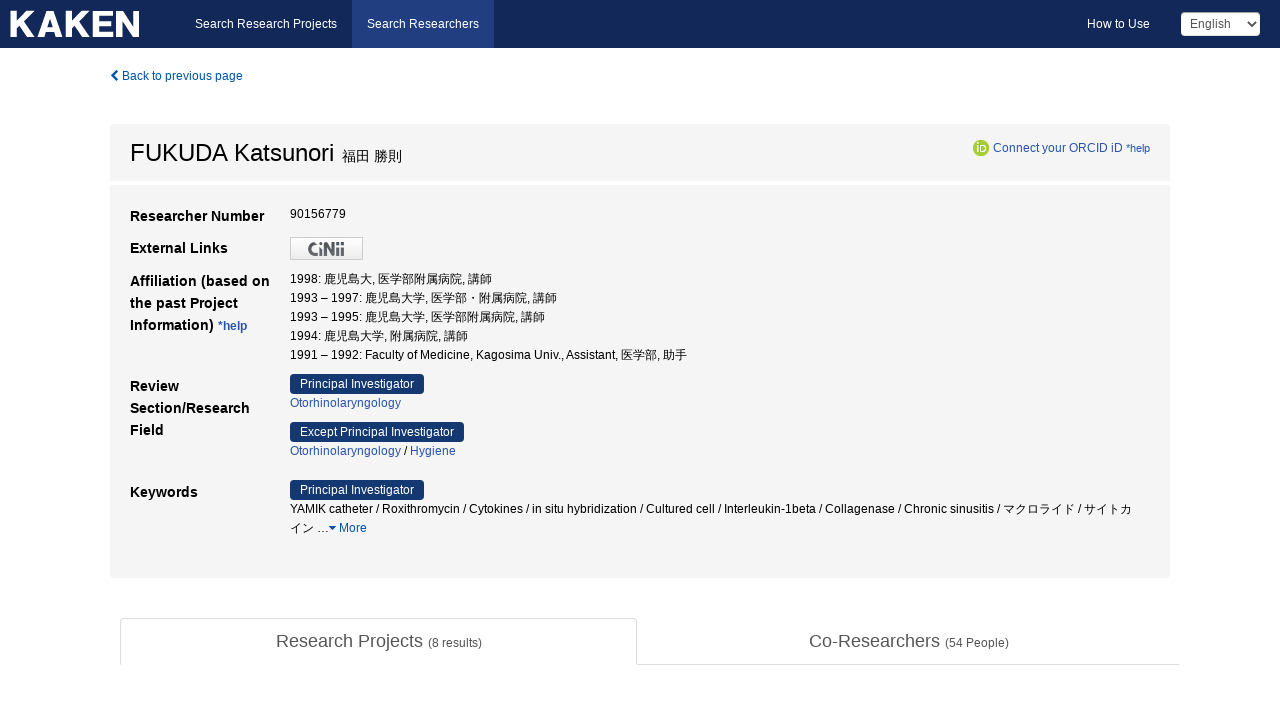

--- FILE ---
content_type: text/html; charset=utf-8
request_url: https://nrid.nii.ac.jp/nrid/1000090156779/
body_size: 15488
content:
<!DOCTYPE html>
<html>
  <head>
   
   <!-- Google Tag Manager -->
    <script nonce="XW8MvWlfbCb3t61EbefIpw==">(function(w,d,s,l,i){w[l]=w[l]||[];w[l].push({'gtm.start':
    new Date().getTime(),event:'gtm.js'});var f=d.getElementsByTagName(s)[0],
    j=d.createElement(s),dl=l!='dataLayer'?'&l='+l:'';j.async=true;j.src=
    'https://www.googletagmanager.com/gtm.js?id='+i+dl;f.parentNode.insertBefore(j,f);
    })(window,document,'script','dataLayer','GTM-KKLST9C8');</script>
    <!-- End Google Tag Manager -->
    
    <!-- meta -->
    <meta charset="UTF-8">
    <meta http-equiv="Pragma" content="no-cache" />
    <meta http-equiv="Cache-Control" content="no-cache" />
    <meta http-equiv="Cache-Control" content="no-store" />
    <meta http-equiv="Cache-Control" content="must-revalidate" />
    <meta http-equiv="Expires" content="0" />
    
<meta property="og:title" content="FUKUDA Katsunori" />
<meta property="og:type" content="article" />
<meta property="og:url" content="https://nrid.nii.ac.jp/nrid/1000090156779/" />
<meta property="og:site_name" content="KAKEN" />
<meta property="og:locale" content="en_US" />
<link rel="alternate" href="https://nrid.nii.ac.jp/ja/nrid/1000090156779/" hreflang="ja" />
<meta name="description" content="Affiliation (based on the past Project Information)：鹿児島大,医学部附属病院,講師, Research Field：Otorhinolaryngology,Hygiene, Keywords：サイトカイン,接着分子,Interleukin-1beta,PCR,HPV-11,繊毛新生,繊毛運動,繊毛細胞,IL-1β,呼吸上皮細胞, # of Research Projects：8, # of Research Products：0" />

    <link rel="shortcut icon" href="/static/images/favicon_kakenhi.ico" type="image/vnd.microsoft.ico" />
    <link rel="icon" href="/static/images/favicon_kakenhi.ico" type="image/vnd.microsoft.ico" />
    <!-- Bootstrap core CSS -->
    <link id="switch_style" href="/static/css/bootstrap-modal.css?1691548633" rel="stylesheet" />
    <!-- Custom styles for this template -->
    <link href="/static/css/chosentree.css?1697515897" rel="stylesheet" />
	<link href="/static/css/treeselect.css?1697515897" rel="stylesheet" />
    <link href="/static/css/cinii.css?1735186047" rel="stylesheet" />
    <link href="/static/css/dropzone.css?1691548633" rel="stylesheet" />
    <link href="/static/css/font-awesome.css?1691548633" rel="stylesheet" />
    <link href="/static/css/jquery-ui.min.css?1691548633" rel="stylesheet" />
    <link href="/static/css/box-flex.css?1691548633" rel="stylesheet" />
    <!-- HTML5 shim and Respond.js IE8 support of HTML5 elements and media queries -->
    <!--[if lt IE 9]>
    <script type="text/javascript" src="/static/js/html5shiv.js?1691548633"></script>
    <script type="text/javascript" src="/static/js/respond.min.js?1691548634"></script>
    <![endif]-->
    <script nonce="XW8MvWlfbCb3t61EbefIpw==" type="text/javascript">
    //<![CDATA[
    var static_url="/static/";
    var fault_mode="False";
    //]]>

    if(navigator.userAgent.match(/(iPad)/)){
        document.write('<meta name="viewport" content="width=980">');
    }
    else{
        document.write('<meta name="viewport" content="width=device-width">');
    }
   </script>
    <script type="text/javascript" src="/static/js/jquery.min.js?1691548633"></script>
    <script type="text/javascript" src="/static/js/common.js?1691548633"></script>

    <!-- <script type="text/javascript" src="/static/js/changeDisplayMode.js?1691548633"></script>
 -->
    <script type="text/javascript" src="/static/js/jquery-ui.min.js?1691548633"></script>
    <script type="text/javascript" src="/static/js/search.js?1728349713"></script>
    <!--[if IE 8.0]>
      <link href="/static/css/cinii-ie8.css?1691548633" rel="stylesheet" type="text/css" />
    <![endif]-->
  <title>KAKEN &mdash; Researchers | FUKUDA Katsunori (90156779)</title>
  </head>
  <body class="kakenhi grants topscreen with_sidenavi en">
  

<!-- Google Tag Manager (noscript) -->
<noscript><iframe src="https://www.googletagmanager.com/ns.html?id=GTM-KKLST9C8"
height="0" width="0" style="display:none;visibility:hidden"></iframe></noscript>
<!-- End Google Tag Manager (noscript) -->

<div id="content">
  <form id="search" method="post" action="." autoclass="form-signin" class="form-vertical"><input type='hidden' name='csrfmiddlewaretoken' value='zEhIy4LjzfHwFHUALWd7QpJElbi7jr9cNVO12xMcGy3yKvVjJLXNjw42yUXyhPL0' />
  <input type="hidden" name="lang" id="lang" value="en" />
  <input type="hidden" name="url_lang" id="url_lang" value="" />
    <nav class="navbar navbar-header">
      <div class="navbar-topcontent">
        <!--ブランド名 ロゴ名の表示-->
        <a href="/index/" class="navbar-brand headerlogo"></a>
        <!--トグルボタンの設置-->
        <button class="navbar-toggler button-menu collapsed" type="button" data-bs-toggle="collapse" data-bs-target="#nav-content" aria-controls="nav-content" aria-expanded="false" aria-label="メニュー">
          <span class="navbar-toggler-icon"></span>
        </button>
        <button type="button" class="navbar-toggler button-search collapsed" data-bs-toggle="collapse" data-bs-target="#searchbox">
          Search
        </button>
        <div id="nav-content" class="collapse navbar-collapse headermenu">
        <ul class="nav navbar-nav menu-service-list btn-group">
        　<li><a href="https://kaken.nii.ac.jp/index/">Search Research Projects</a></li>
          <li class="active"><a href="/index/">Search Researchers</a></li>
          </ul>
          <ul class="nav navbar-nav menu-kaken-use-list btn-group">
            <li><a href="https://support.nii.ac.jp/kaken/howtouse/" target="_blank">How to Use</a></li>
          </ul>
          <ul class="nav navbar-nav menu-utility-list btn-group">
            
                <li class="menu-utility-item">
                  <select class="form-control" name="langChange" id="langChange">
                  
                    <option value="ja">Japanese</option>
                  
                    <option value="en" selected="selected">English</option>
                  
                  </select>
                </li>
            
          </ul>
        </div>
      </div>
    </nav>
  
<div class="container body-wrap" id="listings-page">

  <div class="listing-wrapper">
    <div class="clearfix">
      <ol class="breadcrumb">
        <li><a id="searchBack" class="link-page underline link_pointer"><i class="fa fa-chevron-left"></i> Back to previous page</a></li>
      </ol>
    </div>
    
    <div class="summary-area">
      
<div class="page-title">
 
  
  <div class="clearfix">
   <h1 class="pull-left">FUKUDA Katsunori<span class="subTitle">&nbsp;&nbsp;福田 勝則</span></h1>
   
   <div class="pull-right">
    <a href="https://orcid.org/" class="win_open"><img class="orcid" alt="ORCID" src="/static/images/icon_orcid.png" /></a><span class="orcid_auth"><a href="https://orcid.org/oauth/authorize?client_id=0000-0003-0212-1490&amp;response_type=code&amp;scope=%2Fread-limited+%2Fperson%2Fupdate&amp;redirect_uri=https%3A%2F%2Fnrid.nii.ac.jp%2Fen%2Forcid_callback%2F1000090156779%2F" id="authOrcid">Connect your ORCID iD</a>&nbsp;<a class="help_link win_open" href="https://support.nii.ac.jp/kaken/orcid">*help</a></span>
   </div>
   
  </div>
  
  
</div>
<div class="row listing-row">
  <div class="col-sm-12">
    <table class="summary-table">
     
     <tr><th>Researcher Number</th>
     <td>
     90156779
     
     
    
     </span>
     </td></tr>
     
     
     <tr><th>External Links</th>
      <td><ul class="list-inline">
      
      
      <li><a href="https://ci.nii.ac.jp/nrid/1000090156779/en/" class="win_open"><img src="/static/images/bnr_cinii.jpeg" /></a></li>
      
      </ul></td>
     </tr>
     
     
     
     
     
     
     

     <tr>
      <th>Affiliation (based on the past Project Information)&nbsp;<a class="help_link win_open" href="https://support.nii.ac.jp/kaken/researcher_details">*help</a></th>
      <td>
      
      1998:&nbsp;鹿児島大, 医学部附属病院, 講師<br />
      
      1993&nbsp;&ndash;&nbsp;1997:&nbsp;鹿児島大学, 医学部・附属病院, 講師<br />
      
      1993&nbsp;&ndash;&nbsp;1995:&nbsp;鹿児島大学, 医学部附属病院, 講師<br />
      
      1994:&nbsp;鹿児島大学, 附属病院, 講師<br />
      
      1991&nbsp;&ndash;&nbsp;1992:&nbsp;Faculty of Medicine, Kagosima Univ., Assistant, 医学部, 助手
      
      
      </td></tr>
      

     
      
      
      
       
       
      
      <tr><th>Review Section/Research Field</th>
      <td>
      
      <dl>
       <dt><span class="head_mark">Principal Investigator</span></dt>
       <dd>
       
         <a href="/search/?qd=%5BResearch%20Field%3AResearch%20Fields%5DMedicine/%E5%A4%96%E7%A7%91/Otorhinolaryngology" class="link-page underline">Otorhinolaryngology</a>
         
         
         
         
       </dd>
      </dl>
       
      
       <dl>
        <dt><span class="head_mark">Except Principal Investigator</span></dt>
        <dd>
         
         <a href="/search/?qd=%5BResearch%20Field%3AResearch%20Fields%5DMedicine/%E5%A4%96%E7%A7%91/Otorhinolaryngology" class="link-page underline">Otorhinolaryngology</a>&nbsp;/
         
         <a href="/search/?qd=%5BResearch%20Field%3AResearch%20Fields%5DMedicine/Society%20medicine/Hygiene" class="link-page underline">Hygiene</a>
         
         
         
         
        </dd>
       </dl>
       
       </td></tr>
      
      
      
      
       
       
      
      <tr><th>Keywords</th>
      <td>
      
      <dl>
       <dt><span class="head_mark">Principal Investigator</span></dt>
       <dd>
         YAMIK catheter / Roxithromycin / Cytokines / in situ hybridization / Cultured cell / Interleukin-1beta / Collagenase / Chronic sinusitis / マクロライド / サイトカイン
         
         <span class="more_keyword_show">…</span><a class="more link-page more_detail_make more_keyword" id="more_keyword"><i class="fa fa-caret-down"></i> More</a>
         <span class="more_list more_keyword_list" id="more_keywordmain_list">
         
          / 慢性副鼻腔炎 / 原田病 / 内耳 / 前庭 / 自己抗原 / 蝸牛 / 自己抗体 / ELISA / 感音難聴
         
         <span class="more_keyword_show">…</span><a class="more link-page more_detail_make more_keyword" id="more_keyword"><i class="fa fa-caret-down"></i> More</a>
         
        </dd>
       </dl>
       
      
      <dl class="more_list more_keyword_list">
        <dt><span class="head_mark">Except Principal Investigator</span></dt>
        <dd>
         
         
         接着分子 / RPCS3a / 呼吸上皮細胞 / IL-1β / 繊毛細胞 / 繊毛運動 / サイトカイン / 繊毛新生 / HPV-11 / PCR / H type 3 / ciliogenesis / cytokeratin / differential display method / floating culture法 / H type3 / 繊毛細胞分化 / floating culture / H type 3抗原 / 繊毛新生過程 / サイトケラチン / differential display法 / Cooperative study / epidemiology / RA / Allergy / Immunologic disorders / 比較研究 / 臨床疫学 / HLA / 表面抗原 / アレルギー皮膚疾患 / 慢性リウマチ / アレルギー学 / 免疫学 / 職業アレルギー / 皮膚免疫疾患 / 慢性関節リウマチ / 共同研究 / 疫学 / リュウマチ / アレルギー疾患 / 免疫疾患 / Ciliogenesis / Interleukin-1beta / Sialic acid / Monoclonal antibody / Secretory cell / Ciliated cell / Differentiation / Respiratory epithelial cell / シアル酸 / 培養 / 単クローン抗体 / 繊毛上皮 / TGF-β / モノクローナル抗体 / 分泌細胞 / 分化 / Laryngeal cancer / Baloon laserthermia / HPV gene / Glycoprotein / Sinus mucosa / Cytokine / Ciliated cell differentiation / Floating culture / recombinant Protein / HPV / IL-1βmRNA / コラーゲンゲル浮遊細胞 / 杯細胞 / 鼻副鼻腔粘膜病態 / 14員環マクロライド剤 / 転写調節因子 / HPV-11、E6、L2遺伝子 / 白血球接着分子 / シアル酸転移酵素mRNA / 分泌細胞単クローナル抗体 / 浮遊培養繊毛細胞 / バルーンレーザーサーミア / 糖蛋白 / 副鼻腔炎 / 14員環マクロライド / 1L-1β / Serological diagnosis / Anti-L-2 antibody / DNA cloning / HPV-6 / Juvenile laryngeal Papilloma / Thailand / 制限酵素切断地図 / 分子クロ-ニング / Western blot法 / Dot blot法 / HPVー11 DNA / HPVー6 DNA / 若年性喉頭乳頭腫 / 血清診断 / DNA Southern blot法 / DNA Dot blot法 / 分子疫学 / 血清学的診断 / 抗L2抗体 / DNAクロ-ニング / HPVー11 / HPVー6 / 若年性喉頭乳頭腫(JLP) / タイ国 / 実験的副鼻腔炎 / エアロゾル / P6膜蛋白 / インフルエンザ菌 / 接触分子 / リンパ濾胞形成 / 鼻ネブライザー療法 / インフルエンザ菌外膜P6遺伝子 / YAMIK副鼻腔炎治療用カテーテル / 濾胞形成 / びまん性浸潤 / 免疫組織化学的検索 / 副鼻腔炎粘膜
         
         <a class="more link-page less_detail_make" id="less_keyword"><i class="fa fa-caret-up"></i> Less</a></span>
         
        </dd>
       </dl>
       
       </td></tr>
      
      
    </table>
  </div>
</div>
    </div>
    
    <div class="details-heading">
    <ul class="nav nav-tabs nav-justified" role="tablist">
      <li role="presentation"><a href="#tab1" data-bs-toggle="tab" role="tab" class="active"><h2>Research Projects  </h2><span class="count">(<span id="project_cnt">8</span>&nbsp;results)</span></a></li>
	  
	  <li role="presentation"><a href="#tab3" data-bs-toggle="tab" role="tab"><h2>Co-Researchers  </h2><span class="count">(<span id="member_cnt">54</span>&nbsp;People)</span></a></li>
    </ul>
    </div>
    <div id="myTabContent" class="tab-content">
    
    


 <div class="tab-pane in active" id="tab1">
    <div class="block-info clearfix">
	<div class="pull-left pagenumber">
      <input type="button" class="btn" value="Display in &#39;KAKEN (Search Research Projects)&#39;" id="kaken_link" />
      <input type="button" class="btn" value="Export in CSV Format" id="download_project" />
      <input type="hidden" id="rkey" value="90156779" />
      <input type="hidden" id="kaken_link_id" value="90156779" />
      <input type="hidden" id="kaken_link_url" value="https://kaken.nii.ac.jp/en/search/?qm=90156779" />
      <input type="hidden" id="link_mode" value="kaken-s" />
    </div><!-- .pull-left .pagenumber -->
    <div class="pull-right">
      
      <select class="form-control" name="pod" id="pod">
        
            <option value="1">Project Start Year (Newest)</option>
        
            <option value="2">Project Start Year (Oldest)</option>
        
      </select>
      
    </div>
  </div><!-- block-info clearfix -->
    <div id="project_list">
    
  <ul>
  
    <li>
     <div class="col-sm-12">
      <h4><i class="fa fa-clipboard"></i>&nbsp;<a href="https://kaken.nii.ac.jp/en/grant/KAKENHI-PROJECT-09671755/">Gene expression of cell diferenciation related factors of respiratory epithelium and its roll in the mucosal pathology of rhino sinusitis</a></h4>
      <div id="pj_KAKENHI-PROJECT-09671755" class="accordion-body">
       <ul class="list-unstyled">
       
        <li><h5 class="col-sm-12 col-md-1">Principal Investigator</h5>
        <div class="col-sm-12 col-md-10">
        
         
         <a href="/nrid/1000000253899/">MATSUNE Shoji</a>
        
       </div></li>
       
       <li><h5 class="col-sm-12 col-md-1">Project Period (FY)</h5><div class="col-sm-12 col-md-10"><span class="fiscal_year">1997&nbsp;&ndash;&nbsp;1998</span></div></li>
       <li><h5 class="col-sm-12 col-md-1">Research Category</h5>
       <div class="col-sm-12 col-md-10">
       
        
        
        
         <a href="/search/?qc=Grant-in-Aid%20for%20Scientific%20Research%20%28C%29" class="link-page underline">Grant-in-Aid for Scientific Research (C)</a>
        
       </div></li>
       
       <li><h5 class="col-sm-12 col-md-1">Research Field</h5>
       <div class="col-sm-12 col-md-10">
        
        <a href="/search/?qd=%5BResearch%20Field%3AResearch%20Fields%5DMedicine/%E5%A4%96%E7%A7%91/Otorhinolaryngology" class="link-page underline">Otorhinolaryngology</a>
        
       </div></li>
       
       
       <li><h5 class="col-sm-12 col-md-1">Research Institution</h5><div class="col-sm-12 col-md-10">
        
        <a href="/search/?qe=Kagoshima%20University" class="link-page underline">Kagoshima University</a>
        
       </div></li>
       </ul>
      </div>
     </div>
    </li>
  
    <li>
     <div class="col-sm-12">
      <h4><i class="fa fa-clipboard"></i>&nbsp;<a href="https://kaken.nii.ac.jp/en/grant/KAKENHI-PROJECT-08671974/">自己免疫異常に起因する感音難聴の検討、特に血清学的診断法の確立</a><span class="p_investigator">Principal Investigator</span></h4>
      <div id="pj_KAKENHI-PROJECT-08671974" class="accordion-body">
       <ul class="list-unstyled">
       
        <li><h5 class="col-sm-12 col-md-1">Principal Investigator</h5>
        <div class="col-sm-12 col-md-10">
        
         
         福田 勝則,
        
         
         <a href="/nrid/1000070198779/">花田 武浩</a>
        
       </div></li>
       
       <li><h5 class="col-sm-12 col-md-1">Project Period (FY)</h5><div class="col-sm-12 col-md-10"><span class="fiscal_year">1996&nbsp;&ndash;&nbsp;1998</span></div></li>
       <li><h5 class="col-sm-12 col-md-1">Research Category</h5>
       <div class="col-sm-12 col-md-10">
       
        
        
        
         <a href="/search/?qc=Grant-in-Aid%20for%20Scientific%20Research%20%28C%29" class="link-page underline">Grant-in-Aid for Scientific Research (C)</a>
        
       </div></li>
       
       <li><h5 class="col-sm-12 col-md-1">Research Field</h5>
       <div class="col-sm-12 col-md-10">
        
        <a href="/search/?qd=%5BResearch%20Field%3AResearch%20Fields%5DMedicine/%E5%A4%96%E7%A7%91/Otorhinolaryngology" class="link-page underline">Otorhinolaryngology</a>
        
       </div></li>
       
       
       <li><h5 class="col-sm-12 col-md-1">Research Institution</h5><div class="col-sm-12 col-md-10">
        
        <a href="/search/?qe=Kagoshima%20University" class="link-page underline">Kagoshima University</a>
        
       </div></li>
       </ul>
      </div>
     </div>
    </li>
  
    <li>
     <div class="col-sm-12">
      <h4><i class="fa fa-clipboard"></i>&nbsp;<a href="https://kaken.nii.ac.jp/en/grant/KAKENHI-PROJECT-08877261/">抗接着分子抗体を用いた副鼻腔炎に対するエアロゾル療法</a></h4>
      <div id="pj_KAKENHI-PROJECT-08877261" class="accordion-body">
       <ul class="list-unstyled">
       
        <li><h5 class="col-sm-12 col-md-1">Principal Investigator</h5>
        <div class="col-sm-12 col-md-10">
        
         
         <a href="/nrid/1000080128454/">FURUTA Shigeru</a>
        
       </div></li>
       
       <li><h5 class="col-sm-12 col-md-1">Project Period (FY)</h5><div class="col-sm-12 col-md-10"><span class="fiscal_year">1996&nbsp;&ndash;&nbsp;1997</span></div></li>
       <li><h5 class="col-sm-12 col-md-1">Research Category</h5>
       <div class="col-sm-12 col-md-10">
       
        
        
        
         <a href="/search/?qc=Grant-in-Aid%20for%20Exploratory%20Research" class="link-page underline">Grant-in-Aid for Exploratory Research</a>
        
       </div></li>
       
       <li><h5 class="col-sm-12 col-md-1">Research Field</h5>
       <div class="col-sm-12 col-md-10">
        
        <a href="/search/?qd=%5BResearch%20Field%3AResearch%20Fields%5DMedicine/%E5%A4%96%E7%A7%91/Otorhinolaryngology" class="link-page underline">Otorhinolaryngology</a>
        
       </div></li>
       
       
       <li><h5 class="col-sm-12 col-md-1">Research Institution</h5><div class="col-sm-12 col-md-10">
        
        <a href="/search/?qe=Kagoshima%20University" class="link-page underline">Kagoshima University</a>
        
       </div></li>
       </ul>
      </div>
     </div>
    </li>
  
    <li>
     <div class="col-sm-12">
      <h4><i class="fa fa-clipboard"></i>&nbsp;<a href="https://kaken.nii.ac.jp/en/grant/KAKENHI-PROJECT-07045054/">Japan-China cooperative study on immuno-allergic disorders -Specially on the occurrence and treative measures-</a></h4>
      <div id="pj_KAKENHI-PROJECT-07045054" class="accordion-body">
       <ul class="list-unstyled">
       
        <li><h5 class="col-sm-12 col-md-1">Principal Investigator</h5>
        <div class="col-sm-12 col-md-10">
        
         
         <a href="/nrid/1000010022790/">MATSUSHITA Toshio</a>
        
       </div></li>
       
       <li><h5 class="col-sm-12 col-md-1">Project Period (FY)</h5><div class="col-sm-12 col-md-10"><span class="fiscal_year">1995&nbsp;&ndash;&nbsp;1997</span></div></li>
       <li><h5 class="col-sm-12 col-md-1">Research Category</h5>
       <div class="col-sm-12 col-md-10">
       
        
        
        
         <a href="/search/?qc=Grant-in-Aid%20for%20international%20Scientific%20Research" class="link-page underline">Grant-in-Aid for international Scientific Research</a>
        
       </div></li>
       
       <li><h5 class="col-sm-12 col-md-1">Research Field</h5>
       <div class="col-sm-12 col-md-10">
        
        <a href="/search/?qd=%5BResearch%20Field%3AResearch%20Fields%5DMedicine/Society%20medicine/Hygiene" class="link-page underline">Hygiene</a>
        
       </div></li>
       
       
       <li><h5 class="col-sm-12 col-md-1">Research Institution</h5><div class="col-sm-12 col-md-10">
        
        <a href="/search/?qe=Kagoshima%20University" class="link-page underline">Kagoshima University</a>
        
       </div></li>
       </ul>
      </div>
     </div>
    </li>
  
    <li>
     <div class="col-sm-12">
      <h4><i class="fa fa-clipboard"></i>&nbsp;<a href="https://kaken.nii.ac.jp/en/grant/KAKENHI-PROJECT-06671727/">Molecular biological assessment of cytokines and extracellular matrix of mucosal pathophysiology in chronic sinusitis.</a><span class="p_investigator">Principal Investigator</span></h4>
      <div id="pj_KAKENHI-PROJECT-06671727" class="accordion-body">
       <ul class="list-unstyled">
       
        <li><h5 class="col-sm-12 col-md-1">Principal Investigator</h5>
        <div class="col-sm-12 col-md-10">
        
         
         FUKUDA Katsunori
        
       </div></li>
       
       <li><h5 class="col-sm-12 col-md-1">Project Period (FY)</h5><div class="col-sm-12 col-md-10"><span class="fiscal_year">1994&nbsp;&ndash;&nbsp;1995</span></div></li>
       <li><h5 class="col-sm-12 col-md-1">Research Category</h5>
       <div class="col-sm-12 col-md-10">
       
        
        
        
         <a href="/search/?qc=Grant-in-Aid%20for%20General%20Scientific%20Research%20%28C%29" class="link-page underline">Grant-in-Aid for General Scientific Research (C)</a>
        
       </div></li>
       
       <li><h5 class="col-sm-12 col-md-1">Research Field</h5>
       <div class="col-sm-12 col-md-10">
        
        <a href="/search/?qd=%5BResearch%20Field%3AResearch%20Fields%5DMedicine/%E5%A4%96%E7%A7%91/Otorhinolaryngology" class="link-page underline">Otorhinolaryngology</a>
        
       </div></li>
       
       
       <li><h5 class="col-sm-12 col-md-1">Research Institution</h5><div class="col-sm-12 col-md-10">
        
        <a href="/search/?qe=Kagoshima%20University" class="link-page underline">Kagoshima University</a>
        
       </div></li>
       </ul>
      </div>
     </div>
    </li>
  
    <li>
     <div class="col-sm-12">
      <h4><i class="fa fa-clipboard"></i>&nbsp;<a href="https://kaken.nii.ac.jp/en/grant/KAKENHI-PROJECT-05671436/">Studies on regulation mechanisms of respiratory epithelial cell differentiation using human nasal epithelial cell culture.</a></h4>
      <div id="pj_KAKENHI-PROJECT-05671436" class="accordion-body">
       <ul class="list-unstyled">
       
        <li><h5 class="col-sm-12 col-md-1">Principal Investigator</h5>
        <div class="col-sm-12 col-md-10">
        
         
         <a href="/nrid/1000040145496/">HANAMURE Yutaka</a>
        
       </div></li>
       
       <li><h5 class="col-sm-12 col-md-1">Project Period (FY)</h5><div class="col-sm-12 col-md-10"><span class="fiscal_year">1993&nbsp;&ndash;&nbsp;1995</span></div></li>
       <li><h5 class="col-sm-12 col-md-1">Research Category</h5>
       <div class="col-sm-12 col-md-10">
       
        
        
        
         <a href="/search/?qc=Grant-in-Aid%20for%20General%20Scientific%20Research%20%28C%29" class="link-page underline">Grant-in-Aid for General Scientific Research (C)</a>
        
       </div></li>
       
       <li><h5 class="col-sm-12 col-md-1">Research Field</h5>
       <div class="col-sm-12 col-md-10">
        
        <a href="/search/?qd=%5BResearch%20Field%3AResearch%20Fields%5DMedicine/%E5%A4%96%E7%A7%91/Otorhinolaryngology" class="link-page underline">Otorhinolaryngology</a>
        
       </div></li>
       
       
       <li><h5 class="col-sm-12 col-md-1">Research Institution</h5><div class="col-sm-12 col-md-10">
        
        <a href="/search/?qe=Kagoshima%20University" class="link-page underline">Kagoshima University</a>
        
       </div></li>
       </ul>
      </div>
     </div>
    </li>
  
    <li>
     <div class="col-sm-12">
      <h4><i class="fa fa-clipboard"></i>&nbsp;<a href="https://kaken.nii.ac.jp/en/grant/KAKENHI-PROJECT-04454431/">Immunohistchemical and molecular biological studies on severe mucosal pathology of the upper airway.</a></h4>
      <div id="pj_KAKENHI-PROJECT-04454431" class="accordion-body">
       <ul class="list-unstyled">
       
        <li><h5 class="col-sm-12 col-md-1">Principal Investigator</h5>
        <div class="col-sm-12 col-md-10">
        
         
         <a href="/nrid/1000070024677/">OHYAMA Masaru</a>
        
       </div></li>
       
       <li><h5 class="col-sm-12 col-md-1">Project Period (FY)</h5><div class="col-sm-12 col-md-10"><span class="fiscal_year">1992&nbsp;&ndash;&nbsp;1994</span></div></li>
       <li><h5 class="col-sm-12 col-md-1">Research Category</h5>
       <div class="col-sm-12 col-md-10">
       
        
        
        
         <a href="/search/?qc=Grant-in-Aid%20for%20General%20Scientific%20Research%20%28B%29" class="link-page underline">Grant-in-Aid for General Scientific Research (B)</a>
        
       </div></li>
       
       <li><h5 class="col-sm-12 col-md-1">Research Field</h5>
       <div class="col-sm-12 col-md-10">
        
        <a href="/search/?qd=%5BResearch%20Field%3AResearch%20Fields%5DMedicine/%E5%A4%96%E7%A7%91/Otorhinolaryngology" class="link-page underline">Otorhinolaryngology</a>
        
       </div></li>
       
       
       <li><h5 class="col-sm-12 col-md-1">Research Institution</h5><div class="col-sm-12 col-md-10">
        
        <a href="/search/?qe=Kagoshima%20University" class="link-page underline">Kagoshima University</a>
        
       </div></li>
       </ul>
      </div>
     </div>
    </li>
  
    <li>
     <div class="col-sm-12">
      <h4><i class="fa fa-clipboard"></i>&nbsp;<a href="https://kaken.nii.ac.jp/en/grant/KAKENHI-PROJECT-01042006/">Epidemiological studies on Juvenile laryngeal papillomatosis in Thailand.</a></h4>
      <div id="pj_KAKENHI-PROJECT-01042006" class="accordion-body">
       <ul class="list-unstyled">
       
        <li><h5 class="col-sm-12 col-md-1">Principal Investigator</h5>
        <div class="col-sm-12 col-md-10">
        
         
         <a href="/nrid/1000070024677/">OHYAMA Masaru</a>
        
       </div></li>
       
       <li><h5 class="col-sm-12 col-md-1">Project Period (FY)</h5><div class="col-sm-12 col-md-10"><span class="fiscal_year">1988&nbsp;&ndash;&nbsp;1991</span></div></li>
       <li><h5 class="col-sm-12 col-md-1">Research Category</h5>
       <div class="col-sm-12 col-md-10">
       
        
        
        
         <a href="/search/?qc=Grant-in-Aid%20for%20international%20Scientific%20Research" class="link-page underline">Grant-in-Aid for international Scientific Research</a>
        
       </div></li>
       
       
       
       <li><h5 class="col-sm-12 col-md-1">Research Institution</h5><div class="col-sm-12 col-md-10">
        
        <a href="/search/?qe=Kagoshima%20University" class="link-page underline">Kagoshima University</a>
        
       </div></li>
       </ul>
      </div>
     </div>
    </li>
  
  </ul>

    </div>
  </div>
    
    
    
    <div class="tab-pane" id="tab3">
    <div class="block-info clearfix">
    <div class="pull-right">
      
      <select class="form-control" name="mod" id="mod">
        
            <option value="1"># of Projects (Dsc)</option>
        
            <option value="2"># of Projects (Asc)</option>
        
      </select>
      
    </div>
  </div><!-- block-info clearfix -->
    <div id="member_list">
    
  <ul>
  
    <li>
     <div class="col-sm-12 member">
       <div class="col-sm-12 col-md-4"><span class="row-number"> 1. </span><i class="fa fa-user"></i>&nbsp;<a href="/nrid/1000040145496/">HANAMURA Yutaka</a>&nbsp;(40145496)</div>
       <div class="col-sm-12 col-md-3"><strong># of Collaborated Projects:&nbsp;</strong>5&nbsp;results</div>
       <div class="col-sm-12 col-md-5"><strong># of Collaborated Products:&nbsp;</strong>0&nbsp;results</div>
     </div>
    </li>
  
    <li>
     <div class="col-sm-12 member">
       <div class="col-sm-12 col-md-4"><span class="row-number"> 2. </span><i class="fa fa-user"></i>&nbsp;<a href="/nrid/1000080128454/">FURUTA Shigeru</a>&nbsp;(80128454)</div>
       <div class="col-sm-12 col-md-3"><strong># of Collaborated Projects:&nbsp;</strong>3&nbsp;results</div>
       <div class="col-sm-12 col-md-5"><strong># of Collaborated Products:&nbsp;</strong>0&nbsp;results</div>
     </div>
    </li>
  
    <li>
     <div class="col-sm-12 member">
       <div class="col-sm-12 col-md-4"><span class="row-number"> 3. </span><i class="fa fa-user"></i>&nbsp;<a href="/nrid/1000000253899/">MATSUNE Shoji</a>&nbsp;(00253899)</div>
       <div class="col-sm-12 col-md-3"><strong># of Collaborated Projects:&nbsp;</strong>3&nbsp;results</div>
       <div class="col-sm-12 col-md-5"><strong># of Collaborated Products:&nbsp;</strong>0&nbsp;results</div>
     </div>
    </li>
  
    <li>
     <div class="col-sm-12 member">
       <div class="col-sm-12 col-md-4"><span class="row-number"> 4. </span><i class="fa fa-user"></i>&nbsp;<a href="/nrid/1000070024677/">OHYAMA Masaru</a>&nbsp;(70024677)</div>
       <div class="col-sm-12 col-md-3"><strong># of Collaborated Projects:&nbsp;</strong>3&nbsp;results</div>
       <div class="col-sm-12 col-md-5"><strong># of Collaborated Products:&nbsp;</strong>0&nbsp;results</div>
     </div>
    </li>
  
    <li>
     <div class="col-sm-12 member">
       <div class="col-sm-12 col-md-4"><span class="row-number"> 5. </span><i class="fa fa-user"></i>&nbsp;<a href="/nrid/1000030206156/">SHIMA Tetsuya</a>&nbsp;(30206156)</div>
       <div class="col-sm-12 col-md-3"><strong># of Collaborated Projects:&nbsp;</strong>1&nbsp;results</div>
       <div class="col-sm-12 col-md-5"><strong># of Collaborated Products:&nbsp;</strong>0&nbsp;results</div>
     </div>
    </li>
  
    <li>
     <div class="col-sm-12 member">
       <div class="col-sm-12 col-md-4"><span class="row-number"> 6. </span><i class="fa fa-user"></i>&nbsp;<a href="/nrid/1000060221107/">UCHIZONO Akihiro</a>&nbsp;(60221107)</div>
       <div class="col-sm-12 col-md-3"><strong># of Collaborated Projects:&nbsp;</strong>1&nbsp;results</div>
       <div class="col-sm-12 col-md-5"><strong># of Collaborated Products:&nbsp;</strong>0&nbsp;results</div>
     </div>
    </li>
  
    <li>
     <div class="col-sm-12 member">
       <div class="col-sm-12 col-md-4"><span class="row-number"> 7. </span><i class="fa fa-user"></i>&nbsp;<a href="/nrid/1000060177128/">OGAWA Kazuaki</a>&nbsp;(60177128)</div>
       <div class="col-sm-12 col-md-3"><strong># of Collaborated Projects:&nbsp;</strong>1&nbsp;results</div>
       <div class="col-sm-12 col-md-5"><strong># of Collaborated Products:&nbsp;</strong>0&nbsp;results</div>
     </div>
    </li>
  
    <li>
     <div class="col-sm-12 member">
       <div class="col-sm-12 col-md-4"><span class="row-number"> 8. </span><i class="fa fa-user"></i>&nbsp;<a href="/nrid/1000090182394/">YANO Hiromi</a>&nbsp;(90182394)</div>
       <div class="col-sm-12 col-md-3"><strong># of Collaborated Projects:&nbsp;</strong>1&nbsp;results</div>
       <div class="col-sm-12 col-md-5"><strong># of Collaborated Products:&nbsp;</strong>0&nbsp;results</div>
     </div>
    </li>
  
    <li>
     <div class="col-sm-12 member">
       <div class="col-sm-12 col-md-4"><span class="row-number"> 9. </span><i class="fa fa-user"></i>&nbsp;<a href="/nrid/1000080178566/">SAKAMOTO Kunihiko</a>&nbsp;(80178566)</div>
       <div class="col-sm-12 col-md-3"><strong># of Collaborated Projects:&nbsp;</strong>1&nbsp;results</div>
       <div class="col-sm-12 col-md-5"><strong># of Collaborated Products:&nbsp;</strong>0&nbsp;results</div>
     </div>
    </li>
  
    <li>
     <div class="col-sm-12 member">
       <div class="col-sm-12 col-md-4"><span class="row-number"> 10. </span><i class="fa fa-user"></i>&nbsp;<a href="/nrid/1000050173480/">FUJIYOSHI Toshinobu</a>&nbsp;(50173480)</div>
       <div class="col-sm-12 col-md-3"><strong># of Collaborated Projects:&nbsp;</strong>1&nbsp;results</div>
       <div class="col-sm-12 col-md-5"><strong># of Collaborated Products:&nbsp;</strong>0&nbsp;results</div>
     </div>
    </li>
  
    <li>
     <div class="col-sm-12 member">
       <div class="col-sm-12 col-md-4"><span class="row-number"> 11. </span><i class="fa fa-user"></i>&nbsp;<a href="/nrid/1000000029779/">HAKURA Akira</a>&nbsp;(00029779)</div>
       <div class="col-sm-12 col-md-3"><strong># of Collaborated Projects:&nbsp;</strong>1&nbsp;results</div>
       <div class="col-sm-12 col-md-5"><strong># of Collaborated Products:&nbsp;</strong>0&nbsp;results</div>
     </div>
    </li>
  
    <li>
     <div class="col-sm-12 member">
       <div class="col-sm-12 col-md-4"><span class="row-number"> 12. </span><i class="fa fa-user"></i>&nbsp;<a href="/nrid/1000060041399/">YOSHIMURA Nozomu</a>&nbsp;(60041399)</div>
       <div class="col-sm-12 col-md-3"><strong># of Collaborated Projects:&nbsp;</strong>1&nbsp;results</div>
       <div class="col-sm-12 col-md-5"><strong># of Collaborated Products:&nbsp;</strong>0&nbsp;results</div>
     </div>
    </li>
  
    <li>
     <div class="col-sm-12 member">
       <div class="col-sm-12 col-md-4"><span class="row-number"> 13. </span><i class="fa fa-user"></i>&nbsp;<a href="/nrid/1000040107868/">ODA Hiroshi</a>&nbsp;(40107868)</div>
       <div class="col-sm-12 col-md-3"><strong># of Collaborated Projects:&nbsp;</strong>1&nbsp;results</div>
       <div class="col-sm-12 col-md-5"><strong># of Collaborated Products:&nbsp;</strong>0&nbsp;results</div>
     </div>
    </li>
  
    <li>
     <div class="col-sm-12 member">
       <div class="col-sm-12 col-md-4"><span class="row-number"> 14. </span><i class="fa fa-user"></i>&nbsp;<a href="/nrid/1000090213032/">ITOH Kazunori</a>&nbsp;(90213032)</div>
       <div class="col-sm-12 col-md-3"><strong># of Collaborated Projects:&nbsp;</strong>1&nbsp;results</div>
       <div class="col-sm-12 col-md-5"><strong># of Collaborated Products:&nbsp;</strong>0&nbsp;results</div>
     </div>
    </li>
  
    <li>
     <div class="col-sm-12 member">
       <div class="col-sm-12 col-md-4"><span class="row-number"> 15. </span><i class="fa fa-user"></i>&nbsp;<a href="/nrid/1000000253873/">UENO Kazuyoshi</a>&nbsp;(00253873)</div>
       <div class="col-sm-12 col-md-3"><strong># of Collaborated Projects:&nbsp;</strong>1&nbsp;results</div>
       <div class="col-sm-12 col-md-5"><strong># of Collaborated Products:&nbsp;</strong>0&nbsp;results</div>
     </div>
    </li>
  
    <li>
     <div class="col-sm-12 member">
       <div class="col-sm-12 col-md-4"><span class="row-number"> 16. </span><i class="fa fa-user"></i>&nbsp;<a href="/nrid/1000010022790/">MATSUSHITA Toshio</a>&nbsp;(10022790)</div>
       <div class="col-sm-12 col-md-3"><strong># of Collaborated Projects:&nbsp;</strong>1&nbsp;results</div>
       <div class="col-sm-12 col-md-5"><strong># of Collaborated Products:&nbsp;</strong>0&nbsp;results</div>
     </div>
    </li>
  
    <li>
     <div class="col-sm-12 member">
       <div class="col-sm-12 col-md-4"><span class="row-number"> 17. </span><i class="fa fa-user"></i>&nbsp;<a href="/nrid/1000070117472/">AOYAMA Kohji</a>&nbsp;(70117472)</div>
       <div class="col-sm-12 col-md-3"><strong># of Collaborated Projects:&nbsp;</strong>1&nbsp;results</div>
       <div class="col-sm-12 col-md-5"><strong># of Collaborated Products:&nbsp;</strong>0&nbsp;results</div>
     </div>
    </li>
  
    <li>
     <div class="col-sm-12 member">
       <div class="col-sm-12 col-md-4"><span class="row-number"> 18. </span><i class="fa fa-user"></i>&nbsp;<a href="/nrid/1000080118801/">KANZAKI Tamotsu</a>&nbsp;(80118801)</div>
       <div class="col-sm-12 col-md-3"><strong># of Collaborated Projects:&nbsp;</strong>1&nbsp;results</div>
       <div class="col-sm-12 col-md-5"><strong># of Collaborated Products:&nbsp;</strong>0&nbsp;results</div>
     </div>
    </li>
  
    <li>
     <div class="col-sm-12 member">
       <div class="col-sm-12 col-md-4"><span class="row-number"> 19. </span><i class="fa fa-user"></i>&nbsp;<a href="/nrid/1000030145479/">MATSUYAMA Takami</a>&nbsp;(30145479)</div>
       <div class="col-sm-12 col-md-3"><strong># of Collaborated Projects:&nbsp;</strong>1&nbsp;results</div>
       <div class="col-sm-12 col-md-5"><strong># of Collaborated Products:&nbsp;</strong>0&nbsp;results</div>
     </div>
    </li>
  
    <li>
     <div class="col-sm-12 member">
       <div class="col-sm-12 col-md-4"><span class="row-number"> 20. </span><i class="fa fa-user"></i>&nbsp;<a href="/nrid/1000030305130/">HIRASE Hiroyuki</a>&nbsp;(30305130)</div>
       <div class="col-sm-12 col-md-3"><strong># of Collaborated Projects:&nbsp;</strong>1&nbsp;results</div>
       <div class="col-sm-12 col-md-5"><strong># of Collaborated Products:&nbsp;</strong>0&nbsp;results</div>
     </div>
    </li>
  
    <li>
     <div class="col-sm-12 member">
       <div class="col-sm-12 col-md-4"><span class="row-number"> 21. </span><i class="fa fa-user"></i>&nbsp;<a href="/nrid/1000000284878/">NISHIZONO Hirofumi</a>&nbsp;(00284878)</div>
       <div class="col-sm-12 col-md-3"><strong># of Collaborated Projects:&nbsp;</strong>1&nbsp;results</div>
       <div class="col-sm-12 col-md-5"><strong># of Collaborated Products:&nbsp;</strong>0&nbsp;results</div>
     </div>
    </li>
  
    <li>
     <div class="col-sm-12 member">
       <div class="col-sm-12 col-md-4"><span class="row-number"> 22. </span><i class="fa fa-user"></i>&nbsp;<a href="/nrid/1000080153427/">KURONO Yuichi</a>&nbsp;(80153427)</div>
       <div class="col-sm-12 col-md-3"><strong># of Collaborated Projects:&nbsp;</strong>1&nbsp;results</div>
       <div class="col-sm-12 col-md-5"><strong># of Collaborated Products:&nbsp;</strong>0&nbsp;results</div>
     </div>
    </li>
  
    <li>
     <div class="col-sm-12 member">
       <div class="col-sm-12 col-md-4"><span class="row-number"> 23. </span><i class="fa fa-user"></i>&nbsp;<a href="/nrid/1000070198779/">花田 武浩</a>&nbsp;(70198779)</div>
       <div class="col-sm-12 col-md-3"><strong># of Collaborated Projects:&nbsp;</strong>1&nbsp;results</div>
       <div class="col-sm-12 col-md-5"><strong># of Collaborated Products:&nbsp;</strong>0&nbsp;results</div>
     </div>
    </li>
  
    <li>
     <div class="col-sm-12 member">
       <div class="col-sm-12 col-md-4"><span class="row-number"> 24. </span><i class="fa fa-user"></i>&nbsp;<a href="/nrid/1000090136888/">佐藤 強志</a>&nbsp;(90136888)</div>
       <div class="col-sm-12 col-md-3"><strong># of Collaborated Projects:&nbsp;</strong>1&nbsp;results</div>
       <div class="col-sm-12 col-md-5"><strong># of Collaborated Products:&nbsp;</strong>0&nbsp;results</div>
     </div>
    </li>
  
    <li>
     <div class="col-sm-12 member">
       <div class="col-sm-12 col-md-4"><span class="row-number"> 25. </span><i class="fa fa-user"></i>&nbsp;<a href="/nrid/1000040102561/">野井倉 武憲</a>&nbsp;(40102561)</div>
       <div class="col-sm-12 col-md-3"><strong># of Collaborated Projects:&nbsp;</strong>1&nbsp;results</div>
       <div class="col-sm-12 col-md-5"><strong># of Collaborated Products:&nbsp;</strong>0&nbsp;results</div>
     </div>
    </li>
  
    <li>
     <div class="col-sm-12 member">
       <div class="col-sm-12 col-md-4"><span class="row-number"> 26. </span><i class="fa fa-user"></i>&nbsp;<a href="/nrid/1000040036463/">園田 俊郎</a>&nbsp;(40036463)</div>
       <div class="col-sm-12 col-md-3"><strong># of Collaborated Projects:&nbsp;</strong>1&nbsp;results</div>
       <div class="col-sm-12 col-md-5"><strong># of Collaborated Products:&nbsp;</strong>0&nbsp;results</div>
     </div>
    </li>
  
    <li>
     <div class="col-sm-12 member">
       <div class="col-sm-12 col-md-4"><span class="row-number"> 27. </span><i class="fa fa-user"></i>&nbsp;<a href="/nrid/1000090036476/">吉田 浩己</a>&nbsp;(90036476)</div>
       <div class="col-sm-12 col-md-3"><strong># of Collaborated Projects:&nbsp;</strong>1&nbsp;results</div>
       <div class="col-sm-12 col-md-5"><strong># of Collaborated Products:&nbsp;</strong>0&nbsp;results</div>
     </div>
    </li>
  
    <li>
     <div class="col-sm-12 member">
       <div class="col-sm-12 col-md-4"><span class="row-number"> 28. </span><i class="fa fa-user"></i>&nbsp;<a href="/nrid/1000050239000/">松崎 勉</a>&nbsp;(50239000)</div>
       <div class="col-sm-12 col-md-3"><strong># of Collaborated Projects:&nbsp;</strong>1&nbsp;results</div>
       <div class="col-sm-12 col-md-5"><strong># of Collaborated Products:&nbsp;</strong>0&nbsp;results</div>
     </div>
    </li>
  
    <li>
     <div class="col-sm-12 member">
       <div class="col-sm-12 col-md-4"><span class="row-number"> 29. </span><i class="fa fa-user"></i>&nbsp;<a href="/nrid/1000040094164/">昇 卓夫</a>&nbsp;(40094164)</div>
       <div class="col-sm-12 col-md-3"><strong># of Collaborated Projects:&nbsp;</strong>1&nbsp;results</div>
       <div class="col-sm-12 col-md-5"><strong># of Collaborated Products:&nbsp;</strong>0&nbsp;results</div>
     </div>
    </li>
  
    <li>
     <div class="col-sm-12 member">
       <div class="col-sm-12 col-md-4"><span class="row-number"> 30. </span><i class="fa fa-user"></i>&nbsp;<a href="/nrid/1000080253871/">三好 逸男</a>&nbsp;(80253871)</div>
       <div class="col-sm-12 col-md-3"><strong># of Collaborated Projects:&nbsp;</strong>1&nbsp;results</div>
       <div class="col-sm-12 col-md-5"><strong># of Collaborated Products:&nbsp;</strong>0&nbsp;results</div>
     </div>
    </li>
  
    <li>
     <div class="col-sm-12 member">
       <div class="col-sm-12 col-md-4"><span class="row-number"> 31. </span><i class="fa fa-user"></i>&nbsp;<a href="/nrid/1000000264408/">胥 宝会</a>&nbsp;(00264408)</div>
       <div class="col-sm-12 col-md-3"><strong># of Collaborated Projects:&nbsp;</strong>1&nbsp;results</div>
       <div class="col-sm-12 col-md-5"><strong># of Collaborated Products:&nbsp;</strong>0&nbsp;results</div>
     </div>
    </li>
  
    <li>
     <div class="col-sm-12 member">
       <div class="col-sm-12 col-md-4"><span class="row-number"> 32. </span><i class="fa fa-user"></i>&nbsp;SUMET Peeravud</div>
       <div class="col-sm-12 col-md-3"><strong># of Collaborated Projects:&nbsp;</strong>1&nbsp;results</div>
       <div class="col-sm-12 col-md-5"><strong># of Collaborated Products:&nbsp;</strong>0&nbsp;results</div>
     </div>
    </li>
  
    <li>
     <div class="col-sm-12 member">
       <div class="col-sm-12 col-md-4"><span class="row-number"> 33. </span><i class="fa fa-user"></i>&nbsp;PHAKDEE Sannikorn</div>
       <div class="col-sm-12 col-md-3"><strong># of Collaborated Projects:&nbsp;</strong>1&nbsp;results</div>
       <div class="col-sm-12 col-md-5"><strong># of Collaborated Products:&nbsp;</strong>0&nbsp;results</div>
     </div>
    </li>
  
    <li>
     <div class="col-sm-12 member">
       <div class="col-sm-12 col-md-4"><span class="row-number"> 34. </span><i class="fa fa-user"></i>&nbsp;ACHAREE Sorasuchart</div>
       <div class="col-sm-12 col-md-3"><strong># of Collaborated Projects:&nbsp;</strong>1&nbsp;results</div>
       <div class="col-sm-12 col-md-5"><strong># of Collaborated Products:&nbsp;</strong>0&nbsp;results</div>
     </div>
    </li>
  
    <li>
     <div class="col-sm-12 member">
       <div class="col-sm-12 col-md-4"><span class="row-number"> 35. </span><i class="fa fa-user"></i>&nbsp;SOONTORN Ant</div>
       <div class="col-sm-12 col-md-3"><strong># of Collaborated Projects:&nbsp;</strong>1&nbsp;results</div>
       <div class="col-sm-12 col-md-5"><strong># of Collaborated Products:&nbsp;</strong>0&nbsp;results</div>
     </div>
    </li>
  
    <li>
     <div class="col-sm-12 member">
       <div class="col-sm-12 col-md-4"><span class="row-number"> 36. </span><i class="fa fa-user"></i>&nbsp;RHEMCHART To</div>
       <div class="col-sm-12 col-md-3"><strong># of Collaborated Projects:&nbsp;</strong>1&nbsp;results</div>
       <div class="col-sm-12 col-md-5"><strong># of Collaborated Products:&nbsp;</strong>0&nbsp;results</div>
     </div>
    </li>
  
    <li>
     <div class="col-sm-12 member">
       <div class="col-sm-12 col-md-4"><span class="row-number"> 37. </span><i class="fa fa-user"></i>&nbsp;CHEERASOOK C</div>
       <div class="col-sm-12 col-md-3"><strong># of Collaborated Projects:&nbsp;</strong>1&nbsp;results</div>
       <div class="col-sm-12 col-md-5"><strong># of Collaborated Products:&nbsp;</strong>0&nbsp;results</div>
     </div>
    </li>
  
    <li>
     <div class="col-sm-12 member">
       <div class="col-sm-12 col-md-4"><span class="row-number"> 38. </span><i class="fa fa-user"></i>&nbsp;BOONLUAN Pha</div>
       <div class="col-sm-12 col-md-3"><strong># of Collaborated Projects:&nbsp;</strong>1&nbsp;results</div>
       <div class="col-sm-12 col-md-5"><strong># of Collaborated Products:&nbsp;</strong>0&nbsp;results</div>
     </div>
    </li>
  
    <li>
     <div class="col-sm-12 member">
       <div class="col-sm-12 col-md-4"><span class="row-number"> 39. </span><i class="fa fa-user"></i>&nbsp;BOONLUAN Phanthumachinda</div>
       <div class="col-sm-12 col-md-3"><strong># of Collaborated Projects:&nbsp;</strong>1&nbsp;results</div>
       <div class="col-sm-12 col-md-5"><strong># of Collaborated Products:&nbsp;</strong>0&nbsp;results</div>
     </div>
    </li>
  
    <li>
     <div class="col-sm-12 member">
       <div class="col-sm-12 col-md-4"><span class="row-number"> 40. </span><i class="fa fa-user"></i>&nbsp;SONODA Shunichi</div>
       <div class="col-sm-12 col-md-3"><strong># of Collaborated Projects:&nbsp;</strong>1&nbsp;results</div>
       <div class="col-sm-12 col-md-5"><strong># of Collaborated Products:&nbsp;</strong>0&nbsp;results</div>
     </div>
    </li>
  
    <li>
     <div class="col-sm-12 member">
       <div class="col-sm-12 col-md-4"><span class="row-number"> 41. </span><i class="fa fa-user"></i>&nbsp;CHEERASOOK Chongkolwatan</div>
       <div class="col-sm-12 col-md-3"><strong># of Collaborated Projects:&nbsp;</strong>1&nbsp;results</div>
       <div class="col-sm-12 col-md-5"><strong># of Collaborated Products:&nbsp;</strong>0&nbsp;results</div>
     </div>
    </li>
  
    <li>
     <div class="col-sm-12 member">
       <div class="col-sm-12 col-md-4"><span class="row-number"> 42. </span><i class="fa fa-user"></i>&nbsp;KHEMCHART Tonsakulrungru</div>
       <div class="col-sm-12 col-md-3"><strong># of Collaborated Projects:&nbsp;</strong>1&nbsp;results</div>
       <div class="col-sm-12 col-md-5"><strong># of Collaborated Products:&nbsp;</strong>0&nbsp;results</div>
     </div>
    </li>
  
    <li>
     <div class="col-sm-12 member">
       <div class="col-sm-12 col-md-4"><span class="row-number"> 43. </span><i class="fa fa-user"></i>&nbsp;SOONTORN Antarasena</div>
       <div class="col-sm-12 col-md-3"><strong># of Collaborated Projects:&nbsp;</strong>1&nbsp;results</div>
       <div class="col-sm-12 col-md-5"><strong># of Collaborated Products:&nbsp;</strong>0&nbsp;results</div>
     </div>
    </li>
  
    <li>
     <div class="col-sm-12 member">
       <div class="col-sm-12 col-md-4"><span class="row-number"> 44. </span><i class="fa fa-user"></i>&nbsp;KHEMCHART To</div>
       <div class="col-sm-12 col-md-3"><strong># of Collaborated Projects:&nbsp;</strong>1&nbsp;results</div>
       <div class="col-sm-12 col-md-5"><strong># of Collaborated Products:&nbsp;</strong>0&nbsp;results</div>
     </div>
    </li>
  
    <li>
     <div class="col-sm-12 member">
       <div class="col-sm-12 col-md-4"><span class="row-number"> 45. </span><i class="fa fa-user"></i>&nbsp;SUMET Peervu</div>
       <div class="col-sm-12 col-md-3"><strong># of Collaborated Projects:&nbsp;</strong>1&nbsp;results</div>
       <div class="col-sm-12 col-md-5"><strong># of Collaborated Products:&nbsp;</strong>0&nbsp;results</div>
     </div>
    </li>
  
    <li>
     <div class="col-sm-12 member">
       <div class="col-sm-12 col-md-4"><span class="row-number"> 46. </span><i class="fa fa-user"></i>&nbsp;丁 桂英</div>
       <div class="col-sm-12 col-md-3"><strong># of Collaborated Projects:&nbsp;</strong>1&nbsp;results</div>
       <div class="col-sm-12 col-md-5"><strong># of Collaborated Products:&nbsp;</strong>0&nbsp;results</div>
     </div>
    </li>
  
    <li>
     <div class="col-sm-12 member">
       <div class="col-sm-12 col-md-4"><span class="row-number"> 47. </span><i class="fa fa-user"></i>&nbsp;宋 芳吉</div>
       <div class="col-sm-12 col-md-3"><strong># of Collaborated Projects:&nbsp;</strong>1&nbsp;results</div>
       <div class="col-sm-12 col-md-5"><strong># of Collaborated Products:&nbsp;</strong>0&nbsp;results</div>
     </div>
    </li>
  
    <li>
     <div class="col-sm-12 member">
       <div class="col-sm-12 col-md-4"><span class="row-number"> 48. </span><i class="fa fa-user"></i>&nbsp;SOONG Fangji</div>
       <div class="col-sm-12 col-md-3"><strong># of Collaborated Projects:&nbsp;</strong>1&nbsp;results</div>
       <div class="col-sm-12 col-md-5"><strong># of Collaborated Products:&nbsp;</strong>0&nbsp;results</div>
     </div>
    </li>
  
    <li>
     <div class="col-sm-12 member">
       <div class="col-sm-12 col-md-4"><span class="row-number"> 49. </span><i class="fa fa-user"></i>&nbsp;DING Guiying</div>
       <div class="col-sm-12 col-md-3"><strong># of Collaborated Projects:&nbsp;</strong>1&nbsp;results</div>
       <div class="col-sm-12 col-md-5"><strong># of Collaborated Products:&nbsp;</strong>0&nbsp;results</div>
     </div>
    </li>
  
    <li>
     <div class="col-sm-12 member">
       <div class="col-sm-12 col-md-4"><span class="row-number"> 50. </span><i class="fa fa-user"></i>&nbsp;趙 麗娟</div>
       <div class="col-sm-12 col-md-3"><strong># of Collaborated Projects:&nbsp;</strong>1&nbsp;results</div>
       <div class="col-sm-12 col-md-5"><strong># of Collaborated Products:&nbsp;</strong>0&nbsp;results</div>
     </div>
    </li>
  
    <li>
     <div class="col-sm-12 member">
       <div class="col-sm-12 col-md-4"><span class="row-number"> 51. </span><i class="fa fa-user"></i>&nbsp;姚 興家</div>
       <div class="col-sm-12 col-md-3"><strong># of Collaborated Projects:&nbsp;</strong>1&nbsp;results</div>
       <div class="col-sm-12 col-md-5"><strong># of Collaborated Products:&nbsp;</strong>0&nbsp;results</div>
     </div>
    </li>
  
    <li>
     <div class="col-sm-12 member">
       <div class="col-sm-12 col-md-4"><span class="row-number"> 52. </span><i class="fa fa-user"></i>&nbsp;肖 毅</div>
       <div class="col-sm-12 col-md-3"><strong># of Collaborated Projects:&nbsp;</strong>1&nbsp;results</div>
       <div class="col-sm-12 col-md-5"><strong># of Collaborated Products:&nbsp;</strong>0&nbsp;results</div>
     </div>
    </li>
  
    <li>
     <div class="col-sm-12 member">
       <div class="col-sm-12 col-md-4"><span class="row-number"> 53. </span><i class="fa fa-user"></i>&nbsp;季 文越</div>
       <div class="col-sm-12 col-md-3"><strong># of Collaborated Projects:&nbsp;</strong>1&nbsp;results</div>
       <div class="col-sm-12 col-md-5"><strong># of Collaborated Products:&nbsp;</strong>0&nbsp;results</div>
     </div>
    </li>
  
    <li>
     <div class="col-sm-12 member">
       <div class="col-sm-12 col-md-4"><span class="row-number"> 54. </span><i class="fa fa-user"></i>&nbsp;張 久松</div>
       <div class="col-sm-12 col-md-3"><strong># of Collaborated Projects:&nbsp;</strong>1&nbsp;results</div>
       <div class="col-sm-12 col-md-5"><strong># of Collaborated Products:&nbsp;</strong>0&nbsp;results</div>
     </div>
    </li>
  
  </ul>

    </div>
    </div>
    
    </div>
   
  </div>
  <div class="listing-footer">
    <p class="footer-links"><strong>URL:&nbsp;</strong><input type="text" size="80" readonly="readonly" value="https://nrid.nii.ac.jp/nrid/1000090156779/" /></p>
  </div>

</div><!--container-->
<div class="modal" id="confirmDialog" tabindex="-1">
	<div class="modal-dialog modal-sm">
		<div class="modal-content">
			<div class="modal-header">
				<button type="button" class="close" data-bs-dismiss="modal"><span>×</span></button>
			</div>
			<div class="modal-body">
			 Are you sure that you want to link your ORCID iD to your KAKEN Researcher profile?<br />* This action can be performed only by the researcher himself/herself who is listed on the KAKEN Researcher’s page. Are you sure that this KAKEN Researcher’s page is your page?<br /><br />この研究者とORCID iDの連携を行いますか？<br />※ この処理は、研究者本人だけが実行できます。
			</div>
			<div class="modal-footer">
				<button type="button" class="btn btn-default" data-bs-dismiss="modal">Cancel</button>
				<button type="button" class="btn btn-primary" id="confirmOk">OK</button>
			</div>
		</div>
	</div>
</div>
<div class="modal" id="registDialog" tabindex="-1">
	<div class="modal-dialog modal-sm">
		<div class="modal-content">
			<div class="modal-header">
				<button type="button" class="close registCancel"><span>×</span></button>
			</div>
			<div class="modal-body" id="registMessage">
			</div>
			<div class="modal-footer">
				<button type="button" class="btn btn-danger registCancel" data-bs-dismiss="modal">Cancel</button>
				<button type="button" class="btn btn-primary" id="registOk">OK</button>
			</div>
		</div>
	</div>
</div>
<div class="modal" id="endDialog" tabindex="-1">
	<div class="modal-dialog modal-sm">
		<div class="modal-content">
			<div class="modal-header">
				<button type="button" class="close endClose"><span>×</span></button>
			</div>
			<div class="modal-body" id="dialogMessage">
			</div>
			<div class="modal-footer">
				<button type="button" class="btn btn-primary endClose" id="endOk">OK</button>
			</div>
		</div>
	</div>
</div>

 </form>
</div><!-- #content -->

  
<div class="footer">
  <div class="footer-wrap">
      <div class="row">
          <div class="col-sm-8 col-xs-12">
              <p class="footer-links">
               
                  <a href="https://support.nii.ac.jp/kaken/" class="win_open  active">Information</a>
               
                  <a href="https://support.nii.ac.jp/kaken/researcher_quicksearch" class="win_open ">User Guide</a>
               
                  <a href="https://support.nii.ac.jp/kaken/faq/general" class="win_open ">FAQ</a>
               
                  <a href="https://support.nii.ac.jp/news/kaken" class="win_open ">News</a>
               
                  <a href="https://support.nii.ac.jp/kaken/about/terms" class="win_open ">Terms of Use</a>
               
                  <a href="https://support.nii.ac.jp/kaken/kakenhi" class="win_open ">Attribution of KAKENHI</a>
               
              </p>
          </div>
          <div class="col-sm-4 col-xs-12">
             <a class="pull-right" href="https://www.nii.ac.jp/" target="_blank"><strong>Powered by NII</strong></a>
             <a class="pull-right kakenhi-footer-logo" href="https://www.jsps.go.jp/" target="_blank"><img src="/static/images/kaken_footer_logo_en.png" alt="kakenhi" width="100" height="43" class="kakenhi logo" /></a>
          </div>
      </div>
  </div>
</div>

<!-- Bootstrap core JavaScript
================================================== -->
<!-- Placed at the end of the document so the pages load faster -->
<script type="text/javascript" src="/static/bootstrap/js/bootstrap.min.js?1697515897"></script>
<script type="text/javascript" src="/static/js/jquery.flot.js?1691548633"></script>
<script type="text/javascript" src="/static/js/dropzone.js?1691548633"></script>


<script nonce="XW8MvWlfbCb3t61EbefIpw==" type="text/javascript">
 //<![CDATA[
    $(function () {
      var child;
      var confirmModal = new bootstrap.Modal(document.getElementById('confirmDialog'), {
      	  backdrop: 'static',
		  keyboard: false
		});
	  $('#authOrcid').click(function(){
	  	$.ajax({
		        type: "GET",
		        url: "https://orcid.org/userStatus.json?logUserOut=true",
		        dataType: 'jsonp',
		        async:true,
		        cache:false,
		        success: function(response){
		        	confirmModal.show();
				 }
		});
	    $('#confirmDialog').on('click', '#confirmOk', function(e) {
	      	confirmModal.hide();
			child = window.open($('#authOrcid').attr("href"), "orcid");
			child.focus();
	    });
		return false;
	  });
  });

  function openRegistDialog(msg, reg_url, can_url) {
  	if (msg != '') {
  		var disp_message = msg.replaceAll('{KAKEN_NAME}', $("meta[property='og:title']").attr('content'))
  		$('#registMessage').empty();
  		$('#registMessage').append(disp_message);
  		var registModal = new bootstrap.Modal(document.getElementById('registDialog'), {
	    	backdrop: 'static',
	    	keyboard: false
	    });
	    registModal.show();
	    $('#registDialog').on('click', '#registOk', function(e) {
	    	$('#registMessage').empty();
	    	$('#registMessage').append('<div class="modal-loading"><img src="/static/images/icon_loading.gif" /></div>');
	    	$('#registDialog .modal-header').hide();
	    	$('#registDialog .modal-footer').hide();
	      	$.ajax({
		        url : reg_url,
		        type : 'GET',
		        dataType: "json",
		        cache: false
		    })
		    .done(function(data, textStatus, jqXHR){
		    	registModal.hide();
		    	openEndDialog(data.message);
		    })
		    .fail(function(){
		    	registModal.hide();
		    	openEndDialog("Error. The Researcher Number could not be linked to the ORCID iD.<br /><br />ORCID iDと連携できませんでした。");
		    });

	    });
	    $('#registDialog').on('click', '.registCancel', function(e) {
	    	$('#registMessage').empty();
	    	$('#registMessage').append('<div class="modal-loading"><img src="/static/images/icon_loading.gif" /></div>');
	    	$('#registDialog .modal-header').hide();
	    	$('#registDialog .modal-footer').hide();
	    	$.ajax({
		        url : can_url,
		        type : 'GET',
		        dataType: "json",
		        cache: false
		    })
		    .always(function(data){
		    	registModal.hide();
				openEndDialog('Cancelled the connection to ORCID iD.<br /><br />ORCID iDとの連携を中止しました。');
		    });
	    });
  	}
  	return false;
  }

  function openEndDialog(msg) {
  	if (msg != '') {
  		$('#dialogMessage').empty();
  		$('#dialogMessage').append(msg);
  		var endModal = new bootstrap.Modal(document.getElementById('endDialog'), {
	    	backdrop: 'static',
	    	keyboard: false
	    });
	    endModal.show();
	    $('#endDialog').on('click', '.endClose', function(e) {
	      	endModal.hide();
			location.reload();
	    });
  	}
  	return false;
  }
//]]>
 </script>


</body>
</html>